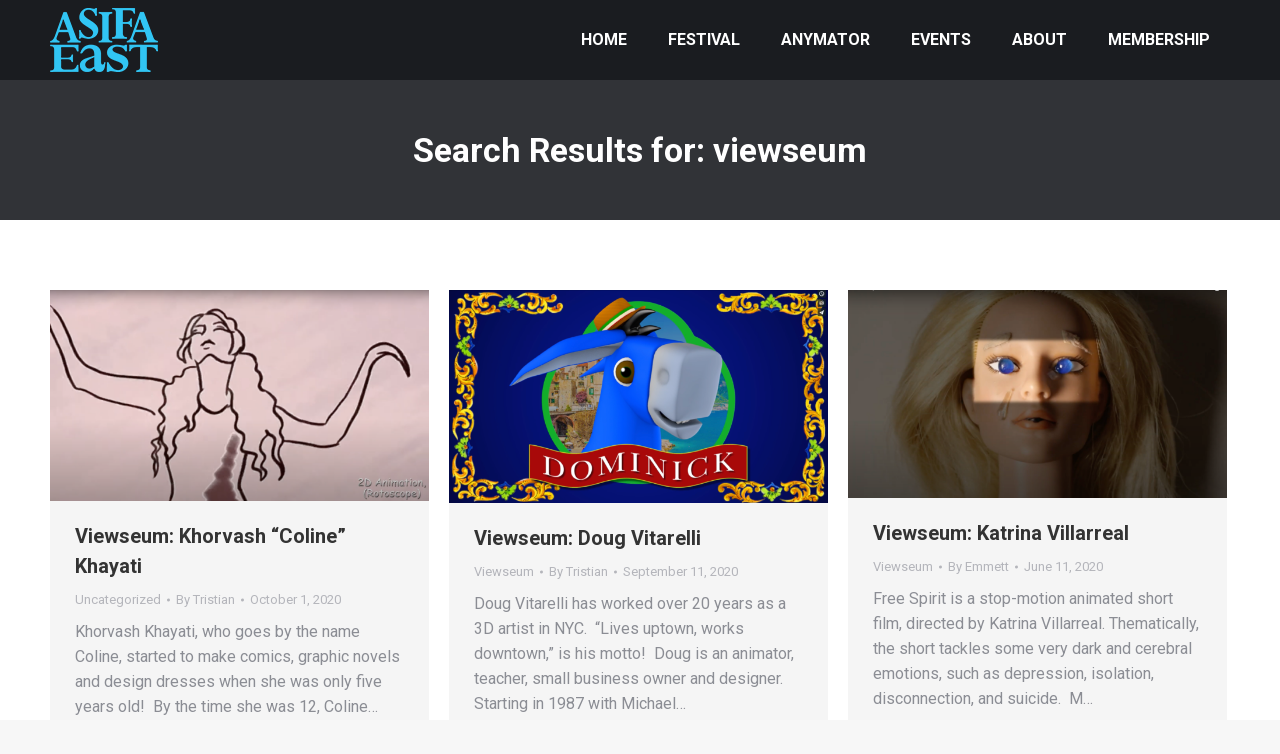

--- FILE ---
content_type: text/html; charset=UTF-8
request_url: https://asifaeast.com/?s=viewseum
body_size: 15605
content:
<!DOCTYPE html>
<!--[if !(IE 6) | !(IE 7) | !(IE 8)  ]><!-->
<html lang="en-US" class="no-js">
<!--<![endif]-->
<head>
	<meta charset="UTF-8" />
		<meta name="viewport" content="width=device-width, initial-scale=1, maximum-scale=1, user-scalable=0">
		<meta name="theme-color" content="#0fbcf5"/>	<link rel="profile" href="https://gmpg.org/xfn/11" />
	<title>Search Results for &#8220;viewseum&#8221; &#8211; ASIFA-East</title>
<meta name='robots' content='noindex, follow, max-image-preview:large' />
<script>window._wca = window._wca || [];</script>
<link rel='dns-prefetch' href='//stats.wp.com' />
<link rel='dns-prefetch' href='//maps.googleapis.com' />
<link rel='dns-prefetch' href='//fonts.googleapis.com' />
<link rel="alternate" type="application/rss+xml" title="ASIFA-East &raquo; Feed" href="https://asifaeast.com/feed/" />
<link rel="alternate" type="application/rss+xml" title="ASIFA-East &raquo; Comments Feed" href="https://asifaeast.com/comments/feed/" />
<link rel="alternate" type="text/calendar" title="ASIFA-East &raquo; iCal Feed" href="https://asifaeast.com/events/?ical=1" />
<link rel="alternate" type="application/rss+xml" title="ASIFA-East &raquo; Search Results for &#8220;viewseum&#8221; Feed" href="https://asifaeast.com/search/viewseum/feed/rss2/" />
<style id='wp-img-auto-sizes-contain-inline-css'>
img:is([sizes=auto i],[sizes^="auto," i]){contain-intrinsic-size:3000px 1500px}
/*# sourceURL=wp-img-auto-sizes-contain-inline-css */
</style>
<style id='wp-emoji-styles-inline-css'>

	img.wp-smiley, img.emoji {
		display: inline !important;
		border: none !important;
		box-shadow: none !important;
		height: 1em !important;
		width: 1em !important;
		margin: 0 0.07em !important;
		vertical-align: -0.1em !important;
		background: none !important;
		padding: 0 !important;
	}
/*# sourceURL=wp-emoji-styles-inline-css */
</style>
<link rel='stylesheet' id='wp-block-library-css' href='https://asifaeast.com/wp-includes/css/dist/block-library/style.min.css?ver=6.9' media='all' />
<style id='wp-block-heading-inline-css'>
h1:where(.wp-block-heading).has-background,h2:where(.wp-block-heading).has-background,h3:where(.wp-block-heading).has-background,h4:where(.wp-block-heading).has-background,h5:where(.wp-block-heading).has-background,h6:where(.wp-block-heading).has-background{padding:1.25em 2.375em}h1.has-text-align-left[style*=writing-mode]:where([style*=vertical-lr]),h1.has-text-align-right[style*=writing-mode]:where([style*=vertical-rl]),h2.has-text-align-left[style*=writing-mode]:where([style*=vertical-lr]),h2.has-text-align-right[style*=writing-mode]:where([style*=vertical-rl]),h3.has-text-align-left[style*=writing-mode]:where([style*=vertical-lr]),h3.has-text-align-right[style*=writing-mode]:where([style*=vertical-rl]),h4.has-text-align-left[style*=writing-mode]:where([style*=vertical-lr]),h4.has-text-align-right[style*=writing-mode]:where([style*=vertical-rl]),h5.has-text-align-left[style*=writing-mode]:where([style*=vertical-lr]),h5.has-text-align-right[style*=writing-mode]:where([style*=vertical-rl]),h6.has-text-align-left[style*=writing-mode]:where([style*=vertical-lr]),h6.has-text-align-right[style*=writing-mode]:where([style*=vertical-rl]){rotate:180deg}
/*# sourceURL=https://asifaeast.com/wp-includes/blocks/heading/style.min.css */
</style>
<style id='wp-block-paragraph-inline-css'>
.is-small-text{font-size:.875em}.is-regular-text{font-size:1em}.is-large-text{font-size:2.25em}.is-larger-text{font-size:3em}.has-drop-cap:not(:focus):first-letter{float:left;font-size:8.4em;font-style:normal;font-weight:100;line-height:.68;margin:.05em .1em 0 0;text-transform:uppercase}body.rtl .has-drop-cap:not(:focus):first-letter{float:none;margin-left:.1em}p.has-drop-cap.has-background{overflow:hidden}:root :where(p.has-background){padding:1.25em 2.375em}:where(p.has-text-color:not(.has-link-color)) a{color:inherit}p.has-text-align-left[style*="writing-mode:vertical-lr"],p.has-text-align-right[style*="writing-mode:vertical-rl"]{rotate:180deg}
/*# sourceURL=https://asifaeast.com/wp-includes/blocks/paragraph/style.min.css */
</style>
<style id='global-styles-inline-css'>
:root{--wp--preset--aspect-ratio--square: 1;--wp--preset--aspect-ratio--4-3: 4/3;--wp--preset--aspect-ratio--3-4: 3/4;--wp--preset--aspect-ratio--3-2: 3/2;--wp--preset--aspect-ratio--2-3: 2/3;--wp--preset--aspect-ratio--16-9: 16/9;--wp--preset--aspect-ratio--9-16: 9/16;--wp--preset--color--black: #000000;--wp--preset--color--cyan-bluish-gray: #abb8c3;--wp--preset--color--white: #FFF;--wp--preset--color--pale-pink: #f78da7;--wp--preset--color--vivid-red: #cf2e2e;--wp--preset--color--luminous-vivid-orange: #ff6900;--wp--preset--color--luminous-vivid-amber: #fcb900;--wp--preset--color--light-green-cyan: #7bdcb5;--wp--preset--color--vivid-green-cyan: #00d084;--wp--preset--color--pale-cyan-blue: #8ed1fc;--wp--preset--color--vivid-cyan-blue: #0693e3;--wp--preset--color--vivid-purple: #9b51e0;--wp--preset--color--accent: #0fbcf5;--wp--preset--color--dark-gray: #111;--wp--preset--color--light-gray: #767676;--wp--preset--gradient--vivid-cyan-blue-to-vivid-purple: linear-gradient(135deg,rgb(6,147,227) 0%,rgb(155,81,224) 100%);--wp--preset--gradient--light-green-cyan-to-vivid-green-cyan: linear-gradient(135deg,rgb(122,220,180) 0%,rgb(0,208,130) 100%);--wp--preset--gradient--luminous-vivid-amber-to-luminous-vivid-orange: linear-gradient(135deg,rgb(252,185,0) 0%,rgb(255,105,0) 100%);--wp--preset--gradient--luminous-vivid-orange-to-vivid-red: linear-gradient(135deg,rgb(255,105,0) 0%,rgb(207,46,46) 100%);--wp--preset--gradient--very-light-gray-to-cyan-bluish-gray: linear-gradient(135deg,rgb(238,238,238) 0%,rgb(169,184,195) 100%);--wp--preset--gradient--cool-to-warm-spectrum: linear-gradient(135deg,rgb(74,234,220) 0%,rgb(151,120,209) 20%,rgb(207,42,186) 40%,rgb(238,44,130) 60%,rgb(251,105,98) 80%,rgb(254,248,76) 100%);--wp--preset--gradient--blush-light-purple: linear-gradient(135deg,rgb(255,206,236) 0%,rgb(152,150,240) 100%);--wp--preset--gradient--blush-bordeaux: linear-gradient(135deg,rgb(254,205,165) 0%,rgb(254,45,45) 50%,rgb(107,0,62) 100%);--wp--preset--gradient--luminous-dusk: linear-gradient(135deg,rgb(255,203,112) 0%,rgb(199,81,192) 50%,rgb(65,88,208) 100%);--wp--preset--gradient--pale-ocean: linear-gradient(135deg,rgb(255,245,203) 0%,rgb(182,227,212) 50%,rgb(51,167,181) 100%);--wp--preset--gradient--electric-grass: linear-gradient(135deg,rgb(202,248,128) 0%,rgb(113,206,126) 100%);--wp--preset--gradient--midnight: linear-gradient(135deg,rgb(2,3,129) 0%,rgb(40,116,252) 100%);--wp--preset--font-size--small: 13px;--wp--preset--font-size--medium: 20px;--wp--preset--font-size--large: 36px;--wp--preset--font-size--x-large: 42px;--wp--preset--font-family--inter: "Inter", sans-serif;--wp--preset--font-family--cardo: Cardo;--wp--preset--spacing--20: 0.44rem;--wp--preset--spacing--30: 0.67rem;--wp--preset--spacing--40: 1rem;--wp--preset--spacing--50: 1.5rem;--wp--preset--spacing--60: 2.25rem;--wp--preset--spacing--70: 3.38rem;--wp--preset--spacing--80: 5.06rem;--wp--preset--shadow--natural: 6px 6px 9px rgba(0, 0, 0, 0.2);--wp--preset--shadow--deep: 12px 12px 50px rgba(0, 0, 0, 0.4);--wp--preset--shadow--sharp: 6px 6px 0px rgba(0, 0, 0, 0.2);--wp--preset--shadow--outlined: 6px 6px 0px -3px rgb(255, 255, 255), 6px 6px rgb(0, 0, 0);--wp--preset--shadow--crisp: 6px 6px 0px rgb(0, 0, 0);}:where(.is-layout-flex){gap: 0.5em;}:where(.is-layout-grid){gap: 0.5em;}body .is-layout-flex{display: flex;}.is-layout-flex{flex-wrap: wrap;align-items: center;}.is-layout-flex > :is(*, div){margin: 0;}body .is-layout-grid{display: grid;}.is-layout-grid > :is(*, div){margin: 0;}:where(.wp-block-columns.is-layout-flex){gap: 2em;}:where(.wp-block-columns.is-layout-grid){gap: 2em;}:where(.wp-block-post-template.is-layout-flex){gap: 1.25em;}:where(.wp-block-post-template.is-layout-grid){gap: 1.25em;}.has-black-color{color: var(--wp--preset--color--black) !important;}.has-cyan-bluish-gray-color{color: var(--wp--preset--color--cyan-bluish-gray) !important;}.has-white-color{color: var(--wp--preset--color--white) !important;}.has-pale-pink-color{color: var(--wp--preset--color--pale-pink) !important;}.has-vivid-red-color{color: var(--wp--preset--color--vivid-red) !important;}.has-luminous-vivid-orange-color{color: var(--wp--preset--color--luminous-vivid-orange) !important;}.has-luminous-vivid-amber-color{color: var(--wp--preset--color--luminous-vivid-amber) !important;}.has-light-green-cyan-color{color: var(--wp--preset--color--light-green-cyan) !important;}.has-vivid-green-cyan-color{color: var(--wp--preset--color--vivid-green-cyan) !important;}.has-pale-cyan-blue-color{color: var(--wp--preset--color--pale-cyan-blue) !important;}.has-vivid-cyan-blue-color{color: var(--wp--preset--color--vivid-cyan-blue) !important;}.has-vivid-purple-color{color: var(--wp--preset--color--vivid-purple) !important;}.has-black-background-color{background-color: var(--wp--preset--color--black) !important;}.has-cyan-bluish-gray-background-color{background-color: var(--wp--preset--color--cyan-bluish-gray) !important;}.has-white-background-color{background-color: var(--wp--preset--color--white) !important;}.has-pale-pink-background-color{background-color: var(--wp--preset--color--pale-pink) !important;}.has-vivid-red-background-color{background-color: var(--wp--preset--color--vivid-red) !important;}.has-luminous-vivid-orange-background-color{background-color: var(--wp--preset--color--luminous-vivid-orange) !important;}.has-luminous-vivid-amber-background-color{background-color: var(--wp--preset--color--luminous-vivid-amber) !important;}.has-light-green-cyan-background-color{background-color: var(--wp--preset--color--light-green-cyan) !important;}.has-vivid-green-cyan-background-color{background-color: var(--wp--preset--color--vivid-green-cyan) !important;}.has-pale-cyan-blue-background-color{background-color: var(--wp--preset--color--pale-cyan-blue) !important;}.has-vivid-cyan-blue-background-color{background-color: var(--wp--preset--color--vivid-cyan-blue) !important;}.has-vivid-purple-background-color{background-color: var(--wp--preset--color--vivid-purple) !important;}.has-black-border-color{border-color: var(--wp--preset--color--black) !important;}.has-cyan-bluish-gray-border-color{border-color: var(--wp--preset--color--cyan-bluish-gray) !important;}.has-white-border-color{border-color: var(--wp--preset--color--white) !important;}.has-pale-pink-border-color{border-color: var(--wp--preset--color--pale-pink) !important;}.has-vivid-red-border-color{border-color: var(--wp--preset--color--vivid-red) !important;}.has-luminous-vivid-orange-border-color{border-color: var(--wp--preset--color--luminous-vivid-orange) !important;}.has-luminous-vivid-amber-border-color{border-color: var(--wp--preset--color--luminous-vivid-amber) !important;}.has-light-green-cyan-border-color{border-color: var(--wp--preset--color--light-green-cyan) !important;}.has-vivid-green-cyan-border-color{border-color: var(--wp--preset--color--vivid-green-cyan) !important;}.has-pale-cyan-blue-border-color{border-color: var(--wp--preset--color--pale-cyan-blue) !important;}.has-vivid-cyan-blue-border-color{border-color: var(--wp--preset--color--vivid-cyan-blue) !important;}.has-vivid-purple-border-color{border-color: var(--wp--preset--color--vivid-purple) !important;}.has-vivid-cyan-blue-to-vivid-purple-gradient-background{background: var(--wp--preset--gradient--vivid-cyan-blue-to-vivid-purple) !important;}.has-light-green-cyan-to-vivid-green-cyan-gradient-background{background: var(--wp--preset--gradient--light-green-cyan-to-vivid-green-cyan) !important;}.has-luminous-vivid-amber-to-luminous-vivid-orange-gradient-background{background: var(--wp--preset--gradient--luminous-vivid-amber-to-luminous-vivid-orange) !important;}.has-luminous-vivid-orange-to-vivid-red-gradient-background{background: var(--wp--preset--gradient--luminous-vivid-orange-to-vivid-red) !important;}.has-very-light-gray-to-cyan-bluish-gray-gradient-background{background: var(--wp--preset--gradient--very-light-gray-to-cyan-bluish-gray) !important;}.has-cool-to-warm-spectrum-gradient-background{background: var(--wp--preset--gradient--cool-to-warm-spectrum) !important;}.has-blush-light-purple-gradient-background{background: var(--wp--preset--gradient--blush-light-purple) !important;}.has-blush-bordeaux-gradient-background{background: var(--wp--preset--gradient--blush-bordeaux) !important;}.has-luminous-dusk-gradient-background{background: var(--wp--preset--gradient--luminous-dusk) !important;}.has-pale-ocean-gradient-background{background: var(--wp--preset--gradient--pale-ocean) !important;}.has-electric-grass-gradient-background{background: var(--wp--preset--gradient--electric-grass) !important;}.has-midnight-gradient-background{background: var(--wp--preset--gradient--midnight) !important;}.has-small-font-size{font-size: var(--wp--preset--font-size--small) !important;}.has-medium-font-size{font-size: var(--wp--preset--font-size--medium) !important;}.has-large-font-size{font-size: var(--wp--preset--font-size--large) !important;}.has-x-large-font-size{font-size: var(--wp--preset--font-size--x-large) !important;}
/*# sourceURL=global-styles-inline-css */
</style>

<style id='classic-theme-styles-inline-css'>
/*! This file is auto-generated */
.wp-block-button__link{color:#fff;background-color:#32373c;border-radius:9999px;box-shadow:none;text-decoration:none;padding:calc(.667em + 2px) calc(1.333em + 2px);font-size:1.125em}.wp-block-file__button{background:#32373c;color:#fff;text-decoration:none}
/*# sourceURL=/wp-includes/css/classic-themes.min.css */
</style>
<link rel='stylesheet' id='contact-form-7-css' href='https://asifaeast.com/wp-content/plugins/contact-form-7/includes/css/styles.css?ver=6.1.4' media='all' />
<link rel='stylesheet' id='stripe-handler-ng-style-css' href='https://asifaeast.com/wp-content/plugins/stripe-payments/public/assets/css/public.css?ver=2.0.96' media='all' />
<style id='woocommerce-inline-inline-css'>
.woocommerce form .form-row .required { visibility: visible; }
/*# sourceURL=woocommerce-inline-inline-css */
</style>
<link rel='stylesheet' id='the7-font-css' href='https://asifaeast.com/wp-content/themes/dt-the7/fonts/icomoon-the7-font/icomoon-the7-font.min.css?ver=12.6.0' media='all' />
<link rel='stylesheet' id='the7-icomoon-feather-24x24-css' href='https://asifaeast.com/wp-content/uploads/smile_fonts/icomoon-feather-24x24/icomoon-feather-24x24.css?ver=6.9' media='all' />
<link rel='stylesheet' id='the7-icomoon-free-social-contact-16x16-css' href='https://asifaeast.com/wp-content/uploads/smile_fonts/icomoon-free-social-contact-16x16/icomoon-free-social-contact-16x16.css?ver=6.9' media='all' />
<link rel='stylesheet' id='dt-cr__bundle__view-style-css' href='https://asifaeast.com/wp-content/plugins/the7-block-editor/dist/bundle/view.css?ver=378305001630769230c0' media='all' />
<link rel='stylesheet' id='dt-cr__simple-scroller__index-style-css' href='https://asifaeast.com/wp-content/plugins/the7-block-editor/dist/libs/multipurpose-scroller/index.css?ver=d4d7bd1a2807c5f5da24' media='all' />
<link rel='stylesheet' id='dt-web-fonts-css' href='https://fonts.googleapis.com/css?family=Roboto:400,500,600,700%7CRoboto+Condensed:400,600,700' media='all' />
<link rel='stylesheet' id='dt-main-css' href='https://asifaeast.com/wp-content/themes/dt-the7/css/main.min.css?ver=12.6.0' media='all' />
<link rel='stylesheet' id='the7-custom-scrollbar-css' href='https://asifaeast.com/wp-content/themes/dt-the7/lib/custom-scrollbar/custom-scrollbar.min.css?ver=12.6.0' media='all' />
<link rel='stylesheet' id='the7-wpbakery-css' href='https://asifaeast.com/wp-content/themes/dt-the7/css/wpbakery.min.css?ver=12.6.0' media='all' />
<link rel='stylesheet' id='the7-core-css' href='https://asifaeast.com/wp-content/plugins/dt-the7-core/assets/css/post-type.min.css?ver=2.7.12' media='all' />
<link rel='stylesheet' id='the7-css-vars-css' href='https://asifaeast.com/wp-content/uploads/the7-css/css-vars.css?ver=66e66561045d' media='all' />
<link rel='stylesheet' id='dt-custom-css' href='https://asifaeast.com/wp-content/uploads/the7-css/custom.css?ver=66e66561045d' media='all' />
<link rel='stylesheet' id='wc-dt-custom-css' href='https://asifaeast.com/wp-content/uploads/the7-css/compatibility/wc-dt-custom.css?ver=66e66561045d' media='all' />
<link rel='stylesheet' id='dt-media-css' href='https://asifaeast.com/wp-content/uploads/the7-css/media.css?ver=66e66561045d' media='all' />
<link rel='stylesheet' id='the7-mega-menu-css' href='https://asifaeast.com/wp-content/uploads/the7-css/mega-menu.css?ver=66e66561045d' media='all' />
<link rel='stylesheet' id='the7-elements-albums-portfolio-css' href='https://asifaeast.com/wp-content/uploads/the7-css/the7-elements-albums-portfolio.css?ver=66e66561045d' media='all' />
<link rel='stylesheet' id='the7-elements-css' href='https://asifaeast.com/wp-content/uploads/the7-css/post-type-dynamic.css?ver=66e66561045d' media='all' />
<link rel='stylesheet' id='style-css' href='https://asifaeast.com/wp-content/themes/dt-the7/style.css?ver=12.6.0' media='all' />
<link rel='stylesheet' id='ultimate-vc-addons-style-min-css' href='https://asifaeast.com/wp-content/plugins/Ultimate_VC_Addons/assets/min-css/ultimate.min.css?ver=3.21.2' media='all' />
<link rel='stylesheet' id='ultimate-vc-addons-icons-css' href='https://asifaeast.com/wp-content/plugins/Ultimate_VC_Addons/assets/css/icons.css?ver=3.21.2' media='all' />
<link rel='stylesheet' id='ultimate-vc-addons-vidcons-css' href='https://asifaeast.com/wp-content/plugins/Ultimate_VC_Addons/assets/fonts/vidcons.css?ver=3.21.2' media='all' />
<link rel='stylesheet' id='ultimate-vc-addons-selected-google-fonts-style-css' href='https://fonts.googleapis.com/css?family=PT+Sans:normal,italic,700,700italic|Roboto+Condensed:|Montserrat:normal,700&#038;subset=cyrillic,cyrillic-ext,latin,latin-ext,vietnamese,greek,greek-ext' media='all' />
<script src="https://asifaeast.com/wp-includes/js/jquery/jquery.min.js?ver=3.7.1" id="jquery-core-js"></script>
<script src="https://asifaeast.com/wp-includes/js/jquery/jquery-migrate.min.js?ver=3.4.1" id="jquery-migrate-js"></script>
<script src="https://asifaeast.com/wp-content/plugins/woocommerce/assets/js/jquery-blockui/jquery.blockUI.min.js?ver=2.7.0-wc.10.4.3" id="wc-jquery-blockui-js" data-wp-strategy="defer"></script>
<script id="wc-add-to-cart-js-extra">
var wc_add_to_cart_params = {"ajax_url":"/wp-admin/admin-ajax.php","wc_ajax_url":"/?wc-ajax=%%endpoint%%","i18n_view_cart":"View cart","cart_url":"https://asifaeast.com","is_cart":"","cart_redirect_after_add":"no"};
//# sourceURL=wc-add-to-cart-js-extra
</script>
<script src="https://asifaeast.com/wp-content/plugins/woocommerce/assets/js/frontend/add-to-cart.min.js?ver=10.4.3" id="wc-add-to-cart-js" data-wp-strategy="defer"></script>
<script src="https://asifaeast.com/wp-content/plugins/woocommerce/assets/js/js-cookie/js.cookie.min.js?ver=2.1.4-wc.10.4.3" id="wc-js-cookie-js" defer data-wp-strategy="defer"></script>
<script id="woocommerce-js-extra">
var woocommerce_params = {"ajax_url":"/wp-admin/admin-ajax.php","wc_ajax_url":"/?wc-ajax=%%endpoint%%","i18n_password_show":"Show password","i18n_password_hide":"Hide password"};
//# sourceURL=woocommerce-js-extra
</script>
<script src="https://asifaeast.com/wp-content/plugins/woocommerce/assets/js/frontend/woocommerce.min.js?ver=10.4.3" id="woocommerce-js" defer data-wp-strategy="defer"></script>
<script src="https://asifaeast.com/wp-content/plugins/js_composer/assets/js/vendors/woocommerce-add-to-cart.js?ver=8.7.2" id="vc_woocommerce-add-to-cart-js-js"></script>
<script src="https://stats.wp.com/s-202605.js" id="woocommerce-analytics-js" defer data-wp-strategy="defer"></script>
<script src="https://asifaeast.com/wp-includes/js/dist/dom-ready.min.js?ver=f77871ff7694fffea381" id="wp-dom-ready-js"></script>
<script id="dt-above-fold-js-extra">
var dtLocal = {"themeUrl":"https://asifaeast.com/wp-content/themes/dt-the7","passText":"To view this protected post, enter the password below:","moreButtonText":{"loading":"Loading...","loadMore":"Load more"},"postID":"66066","ajaxurl":"https://asifaeast.com/wp-admin/admin-ajax.php","REST":{"baseUrl":"https://asifaeast.com/wp-json/the7/v1","endpoints":{"sendMail":"/send-mail"}},"contactMessages":{"required":"One or more fields have an error. Please check and try again.","terms":"Please accept the privacy policy.","fillTheCaptchaError":"Please, fill the captcha."},"captchaSiteKey":"","ajaxNonce":"86035ed34e","pageData":{"type":"search","template":"search","layout":"masonry"},"themeSettings":{"smoothScroll":"off","lazyLoading":false,"desktopHeader":{"height":80},"ToggleCaptionEnabled":"disabled","ToggleCaption":"Navigation","floatingHeader":{"showAfter":80,"showMenu":true,"height":80,"logo":{"showLogo":true,"html":"\u003Cimg class=\" preload-me\" src=\"https://asifaeast.com/wp-content/uploads/2024/12/ASIFA-East-Logo_TopMenu_Small.png\" srcset=\"https://asifaeast.com/wp-content/uploads/2024/12/ASIFA-East-Logo_TopMenu_Small.png 108w, https://asifaeast.com/wp-content/uploads/2024/12/ASIFA-East-Logo_TopMenu.png 108w\" width=\"108\" height=\"64\"   sizes=\"108px\" alt=\"ASIFA-East\" /\u003E","url":"https://asifaeast.com/"}},"topLine":{"floatingTopLine":{"logo":{"showLogo":false,"html":""}}},"mobileHeader":{"firstSwitchPoint":1150,"secondSwitchPoint":778,"firstSwitchPointHeight":80,"secondSwitchPointHeight":80,"mobileToggleCaptionEnabled":"disabled","mobileToggleCaption":"Menu"},"stickyMobileHeaderFirstSwitch":{"logo":{"html":"\u003Cimg class=\" preload-me\" src=\"https://asifaeast.com/wp-content/uploads/2024/12/ASIFA-East-Logo_TopMenu_Small.png\" srcset=\"https://asifaeast.com/wp-content/uploads/2024/12/ASIFA-East-Logo_TopMenu_Small.png 108w, https://asifaeast.com/wp-content/uploads/2024/12/ASIFA-East-Logo_TopMenu.png 108w\" width=\"108\" height=\"64\"   sizes=\"108px\" alt=\"ASIFA-East\" /\u003E"}},"stickyMobileHeaderSecondSwitch":{"logo":{"html":"\u003Cimg class=\" preload-me\" src=\"https://asifaeast.com/wp-content/uploads/2024/12/ASIFA-East-Logo_TopMenu_Small.png\" srcset=\"https://asifaeast.com/wp-content/uploads/2024/12/ASIFA-East-Logo_TopMenu_Small.png 108w, https://asifaeast.com/wp-content/uploads/2024/12/ASIFA-East-Logo_TopMenu.png 108w\" width=\"108\" height=\"64\"   sizes=\"108px\" alt=\"ASIFA-East\" /\u003E"}},"sidebar":{"switchPoint":992},"boxedWidth":"1340px"},"VCMobileScreenWidth":"768","wcCartFragmentHash":"7d26c31f907fca5da60921ee9ca9b5f2"};
var dtShare = {"shareButtonText":{"facebook":"Share on Facebook","twitter":"Share on X","pinterest":"Pin it","linkedin":"Share on Linkedin","whatsapp":"Share on Whatsapp"},"overlayOpacity":"85"};
//# sourceURL=dt-above-fold-js-extra
</script>
<script src="https://asifaeast.com/wp-content/themes/dt-the7/js/above-the-fold.min.js?ver=12.6.0" id="dt-above-fold-js"></script>
<script src="https://asifaeast.com/wp-content/themes/dt-the7/js/compatibility/woocommerce/woocommerce.min.js?ver=12.6.0" id="dt-woocommerce-js"></script>
<script src="https://asifaeast.com/wp-content/plugins/Ultimate_VC_Addons/assets/min-js/modernizr-custom.min.js?ver=3.21.2" id="ultimate-vc-addons-modernizr-js"></script>
<script src="https://asifaeast.com/wp-content/plugins/Ultimate_VC_Addons/assets/min-js/jquery-ui.min.js?ver=3.21.2" id="jquery_ui-js"></script>
<script src="https://maps.googleapis.com/maps/api/js" id="ultimate-vc-addons-googleapis-js"></script>
<script src="https://asifaeast.com/wp-includes/js/jquery/ui/core.min.js?ver=1.13.3" id="jquery-ui-core-js"></script>
<script src="https://asifaeast.com/wp-includes/js/jquery/ui/mouse.min.js?ver=1.13.3" id="jquery-ui-mouse-js"></script>
<script src="https://asifaeast.com/wp-includes/js/jquery/ui/slider.min.js?ver=1.13.3" id="jquery-ui-slider-js"></script>
<script src="https://asifaeast.com/wp-content/plugins/Ultimate_VC_Addons/assets/min-js/jquery-ui-labeledslider.min.js?ver=3.21.2" id="ultimate-vc-addons_range_tick-js"></script>
<script src="https://asifaeast.com/wp-content/plugins/Ultimate_VC_Addons/assets/min-js/ultimate.min.js?ver=3.21.2" id="ultimate-vc-addons-script-js"></script>
<script src="https://asifaeast.com/wp-content/plugins/Ultimate_VC_Addons/assets/min-js/modal-all.min.js?ver=3.21.2" id="ultimate-vc-addons-modal-all-js"></script>
<script src="https://asifaeast.com/wp-content/plugins/Ultimate_VC_Addons/assets/min-js/jparallax.min.js?ver=3.21.2" id="ultimate-vc-addons-jquery.shake-js"></script>
<script src="https://asifaeast.com/wp-content/plugins/Ultimate_VC_Addons/assets/min-js/vhparallax.min.js?ver=3.21.2" id="ultimate-vc-addons-jquery.vhparallax-js"></script>
<script src="https://asifaeast.com/wp-content/plugins/Ultimate_VC_Addons/assets/min-js/ultimate_bg.min.js?ver=3.21.2" id="ultimate-vc-addons-row-bg-js"></script>
<script src="https://asifaeast.com/wp-content/plugins/Ultimate_VC_Addons/assets/min-js/mb-YTPlayer.min.js?ver=3.21.2" id="ultimate-vc-addons-jquery.ytplayer-js"></script>
<script></script><link rel="https://api.w.org/" href="https://asifaeast.com/wp-json/" /><link rel="EditURI" type="application/rsd+xml" title="RSD" href="https://asifaeast.com/xmlrpc.php?rsd" />
<meta name="generator" content="WordPress 6.9" />
<meta name="generator" content="WooCommerce 10.4.3" />
<meta name="tec-api-version" content="v1"><meta name="tec-api-origin" content="https://asifaeast.com"><link rel="alternate" href="https://asifaeast.com/wp-json/tribe/events/v1/" />	<style>img#wpstats{display:none}</style>
			<noscript><style>.woocommerce-product-gallery{ opacity: 1 !important; }</style></noscript>
	<meta name="generator" content="Powered by WPBakery Page Builder - drag and drop page builder for WordPress."/>
<meta name="generator" content="Powered by Slider Revolution 6.7.38 - responsive, Mobile-Friendly Slider Plugin for WordPress with comfortable drag and drop interface." />
<style class='wp-fonts-local'>
@font-face{font-family:Inter;font-style:normal;font-weight:300 900;font-display:fallback;src:url('https://asifaeast.com/wp-content/plugins/woocommerce/assets/fonts/Inter-VariableFont_slnt,wght.woff2') format('woff2');font-stretch:normal;}
@font-face{font-family:Cardo;font-style:normal;font-weight:400;font-display:fallback;src:url('https://asifaeast.com/wp-content/plugins/woocommerce/assets/fonts/cardo_normal_400.woff2') format('woff2');}
</style>
<link rel="icon" href="https://asifaeast.com/wp-content/uploads/2024/12/cropped-ASIFAEast_Zoetrope_Logo-32x32.png" sizes="32x32" />
<link rel="icon" href="https://asifaeast.com/wp-content/uploads/2024/12/cropped-ASIFAEast_Zoetrope_Logo-192x192.png" sizes="192x192" />
<link rel="apple-touch-icon" href="https://asifaeast.com/wp-content/uploads/2024/12/cropped-ASIFAEast_Zoetrope_Logo-180x180.png" />
<meta name="msapplication-TileImage" content="https://asifaeast.com/wp-content/uploads/2024/12/cropped-ASIFAEast_Zoetrope_Logo-270x270.png" />
<script data-jetpack-boost="ignore">function setREVStartSize(e){
			//window.requestAnimationFrame(function() {
				window.RSIW = window.RSIW===undefined ? window.innerWidth : window.RSIW;
				window.RSIH = window.RSIH===undefined ? window.innerHeight : window.RSIH;
				try {
					var pw = document.getElementById(e.c).parentNode.offsetWidth,
						newh;
					pw = pw===0 || isNaN(pw) || (e.l=="fullwidth" || e.layout=="fullwidth") ? window.RSIW : pw;
					e.tabw = e.tabw===undefined ? 0 : parseInt(e.tabw);
					e.thumbw = e.thumbw===undefined ? 0 : parseInt(e.thumbw);
					e.tabh = e.tabh===undefined ? 0 : parseInt(e.tabh);
					e.thumbh = e.thumbh===undefined ? 0 : parseInt(e.thumbh);
					e.tabhide = e.tabhide===undefined ? 0 : parseInt(e.tabhide);
					e.thumbhide = e.thumbhide===undefined ? 0 : parseInt(e.thumbhide);
					e.mh = e.mh===undefined || e.mh=="" || e.mh==="auto" ? 0 : parseInt(e.mh,0);
					if(e.layout==="fullscreen" || e.l==="fullscreen")
						newh = Math.max(e.mh,window.RSIH);
					else{
						e.gw = Array.isArray(e.gw) ? e.gw : [e.gw];
						for (var i in e.rl) if (e.gw[i]===undefined || e.gw[i]===0) e.gw[i] = e.gw[i-1];
						e.gh = e.el===undefined || e.el==="" || (Array.isArray(e.el) && e.el.length==0)? e.gh : e.el;
						e.gh = Array.isArray(e.gh) ? e.gh : [e.gh];
						for (var i in e.rl) if (e.gh[i]===undefined || e.gh[i]===0) e.gh[i] = e.gh[i-1];
											
						var nl = new Array(e.rl.length),
							ix = 0,
							sl;
						e.tabw = e.tabhide>=pw ? 0 : e.tabw;
						e.thumbw = e.thumbhide>=pw ? 0 : e.thumbw;
						e.tabh = e.tabhide>=pw ? 0 : e.tabh;
						e.thumbh = e.thumbhide>=pw ? 0 : e.thumbh;
						for (var i in e.rl) nl[i] = e.rl[i]<window.RSIW ? 0 : e.rl[i];
						sl = nl[0];
						for (var i in nl) if (sl>nl[i] && nl[i]>0) { sl = nl[i]; ix=i;}
						var m = pw>(e.gw[ix]+e.tabw+e.thumbw) ? 1 : (pw-(e.tabw+e.thumbw)) / (e.gw[ix]);
						newh =  (e.gh[ix] * m) + (e.tabh + e.thumbh);
					}
					var el = document.getElementById(e.c);
					if (el!==null && el) el.style.height = newh+"px";
					el = document.getElementById(e.c+"_wrapper");
					if (el!==null && el) {
						el.style.height = newh+"px";
						el.style.display = "block";
					}
				} catch(e){
					console.log("Failure at Presize of Slider:" + e)
				}
			//});
		  };</script>
<noscript><style> .wpb_animate_when_almost_visible { opacity: 1; }</style></noscript><style id='the7-custom-inline-css' type='text/css'>
/*Icons above menu items*/
.main-nav > li > a .text-wrap,
.header-bar .main-nav > li > a,
.menu-box .main-nav > li > a {
-webkit-flex-flow: column wrap;
-moz-flex-flow: column wrap;
-ms-flex-flow: column wrap;
flex-flow: column wrap;
}
.main-nav > .menu-item > a .fa {
padding-right: 0;
padding-bottom: 4px;
}
</style>
<link rel='stylesheet' id='wc-blocks-style-css' href='https://asifaeast.com/wp-content/plugins/woocommerce/assets/client/blocks/wc-blocks.css?ver=wc-10.4.3' media='all' />
<link rel='stylesheet' id='rs-plugin-settings-css' href='//asifaeast.com/wp-content/plugins/revslider/sr6/assets/css/rs6.css?ver=6.7.38' media='all' />
<style id='rs-plugin-settings-inline-css'>
#rs-demo-id {}
/*# sourceURL=rs-plugin-settings-inline-css */
</style>
</head>
<body id="the7-body" class="search search-results wp-embed-responsive wp-theme-dt-the7 theme-dt-the7 the7-core-ver-2.7.12 woocommerce-no-js tribe-no-js layout-masonry description-under-image dt-responsive-on right-mobile-menu-close-icon ouside-menu-close-icon mobile-hamburger-close-bg-enable mobile-hamburger-close-bg-hover-enable  fade-medium-mobile-menu-close-icon fade-medium-menu-close-icon srcset-enabled btn-flat custom-btn-color custom-btn-hover-color phantom-sticky phantom-disable-decoration phantom-main-logo-on sticky-mobile-header top-header first-switch-logo-left first-switch-menu-right second-switch-logo-left second-switch-menu-right right-mobile-menu layzr-loading-on popup-message-style the7-ver-12.6.0 wpb-js-composer js-comp-ver-8.7.2 vc_responsive">
<!-- The7 12.6.0 -->

<div id="page" >
	<a class="skip-link screen-reader-text" href="#content">Skip to content</a>

<div class="masthead inline-header right full-height full-width shadow-mobile-header-decoration medium-mobile-menu-icon dt-parent-menu-clickable show-sub-menu-on-hover"  role="banner">

	<div class="top-bar full-width-line top-bar-empty top-bar-line-hide">
	<div class="top-bar-bg" ></div>
	<div class="mini-widgets left-widgets"></div><div class="mini-widgets right-widgets"></div></div>

	<header class="header-bar">

		<div class="branding">
	<div id="site-title" class="assistive-text">ASIFA-East</div>
	<div id="site-description" class="assistive-text">NY and the East Coast&#039;s Animation Community</div>
	<a class="same-logo" href="https://asifaeast.com/"><img class=" preload-me" src="https://asifaeast.com/wp-content/uploads/2024/12/ASIFA-East-Logo_TopMenu_Small.png" srcset="https://asifaeast.com/wp-content/uploads/2024/12/ASIFA-East-Logo_TopMenu_Small.png 108w, https://asifaeast.com/wp-content/uploads/2024/12/ASIFA-East-Logo_TopMenu.png 108w" width="108" height="64"   sizes="108px" alt="ASIFA-East" /></a></div>

		<ul id="primary-menu" class="main-nav bg-outline-decoration hover-bg-decoration hover-line-decoration active-bg-decoration active-line-decoration outside-item-remove-margin"><li class="menu-item menu-item-type-post_type menu-item-object-page menu-item-home menu-item-67574 first depth-0"><a href='https://asifaeast.com/' data-level='1'><span class="menu-item-text"><span class="menu-text">Home</span></span></a></li> <li class="menu-item menu-item-type-post_type menu-item-object-page menu-item-67580 depth-0"><a href='https://asifaeast.com/festival/' data-level='1'><span class="menu-item-text"><span class="menu-text">Festival</span></span></a></li> <li class="menu-item menu-item-type-post_type menu-item-object-page current_page_parent menu-item-5689 depth-0"><a href='https://asifaeast.com/anymator/' data-level='1'><span class="menu-item-text"><span class="menu-text">aNYmator</span></span></a></li> <li class="menu-item menu-item-type-custom menu-item-object-custom menu-item-67665 depth-0"><a href='https://asifaeast.com/events/' data-level='1'><span class="menu-item-text"><span class="menu-text">Events</span></span></a></li> <li class="menu-item menu-item-type-post_type menu-item-object-page menu-item-has-children menu-item-67575 has-children depth-0"><a href='https://asifaeast.com/about/' data-level='1'><span class="menu-item-text"><span class="menu-text">About</span></span></a><ul class="sub-nav hover-style-bg level-arrows-on"><li class="menu-item menu-item-type-post_type menu-item-object-page menu-item-67577 first depth-1"><a href='https://asifaeast.com/about/history/' data-level='2'><span class="menu-item-text"><span class="menu-text">History</span></span></a></li> <li class="menu-item menu-item-type-post_type menu-item-object-page menu-item-67578 depth-1"><a href='https://asifaeast.com/about/faq/' data-level='2'><span class="menu-item-text"><span class="menu-text">FAQ</span></span></a></li> <li class="menu-item menu-item-type-post_type menu-item-object-page menu-item-68136 depth-1"><a href='https://asifaeast.com/about/board/' data-level='2'><span class="menu-item-text"><span class="menu-text">Board</span></span></a></li> <li class="menu-item menu-item-type-post_type menu-item-object-page menu-item-67667 depth-1"><a href='https://asifaeast.com/contact/' data-level='2'><span class="menu-item-text"><span class="menu-text">Contact</span></span></a></li> </ul></li> <li class="menu-item menu-item-type-custom menu-item-object-custom menu-item-66681 last depth-0"><a href='https://app.joinit.com/o/asifa-east' target='_blank' data-level='1'><span class="menu-item-text"><span class="menu-text">Membership</span></span></a></li> </ul>
		
	</header>

</div>
<div role="navigation" aria-label="Main Menu" class="dt-mobile-header mobile-menu-show-divider">
	<div class="dt-close-mobile-menu-icon" aria-label="Close" role="button" tabindex="0"><div class="close-line-wrap"><span class="close-line"></span><span class="close-line"></span><span class="close-line"></span></div></div>	<ul id="mobile-menu" class="mobile-main-nav">
		<li class="menu-item menu-item-type-post_type menu-item-object-page menu-item-home menu-item-67574 first depth-0"><a href='https://asifaeast.com/' data-level='1'><span class="menu-item-text"><span class="menu-text">Home</span></span></a></li> <li class="menu-item menu-item-type-post_type menu-item-object-page menu-item-67580 depth-0"><a href='https://asifaeast.com/festival/' data-level='1'><span class="menu-item-text"><span class="menu-text">Festival</span></span></a></li> <li class="menu-item menu-item-type-post_type menu-item-object-page current_page_parent menu-item-5689 depth-0"><a href='https://asifaeast.com/anymator/' data-level='1'><span class="menu-item-text"><span class="menu-text">aNYmator</span></span></a></li> <li class="menu-item menu-item-type-custom menu-item-object-custom menu-item-67665 depth-0"><a href='https://asifaeast.com/events/' data-level='1'><span class="menu-item-text"><span class="menu-text">Events</span></span></a></li> <li class="menu-item menu-item-type-post_type menu-item-object-page menu-item-has-children menu-item-67575 has-children depth-0"><a href='https://asifaeast.com/about/' data-level='1'><span class="menu-item-text"><span class="menu-text">About</span></span></a><ul class="sub-nav hover-style-bg level-arrows-on"><li class="menu-item menu-item-type-post_type menu-item-object-page menu-item-67577 first depth-1"><a href='https://asifaeast.com/about/history/' data-level='2'><span class="menu-item-text"><span class="menu-text">History</span></span></a></li> <li class="menu-item menu-item-type-post_type menu-item-object-page menu-item-67578 depth-1"><a href='https://asifaeast.com/about/faq/' data-level='2'><span class="menu-item-text"><span class="menu-text">FAQ</span></span></a></li> <li class="menu-item menu-item-type-post_type menu-item-object-page menu-item-68136 depth-1"><a href='https://asifaeast.com/about/board/' data-level='2'><span class="menu-item-text"><span class="menu-text">Board</span></span></a></li> <li class="menu-item menu-item-type-post_type menu-item-object-page menu-item-67667 depth-1"><a href='https://asifaeast.com/contact/' data-level='2'><span class="menu-item-text"><span class="menu-text">Contact</span></span></a></li> </ul></li> <li class="menu-item menu-item-type-custom menu-item-object-custom menu-item-66681 last depth-0"><a href='https://app.joinit.com/o/asifa-east' target='_blank' data-level='1'><span class="menu-item-text"><span class="menu-text">Membership</span></span></a></li> 	</ul>
	<div class='mobile-mini-widgets-in-menu'></div>
</div>

		<div class="page-title title-center solid-bg breadcrumbs-off breadcrumbs-mobile-off page-title-responsive-enabled">
			<div class="wf-wrap">

				<div class="page-title-head hgroup"><h1 >Search Results for: <span>viewseum</span></h1></div>			</div>
		</div>

		

<div id="main" class="sidebar-none sidebar-divider-vertical">

	
	<div class="main-gradient"></div>
	<div class="wf-wrap">
	<div class="wf-container-main">

	

	<!-- Content -->
	<div id="content" class="content" role="main">

		<div class="wf-container loading-effect-fade-in iso-container bg-under-post description-under-image content-align-left woo-hover wc-img-hover" data-padding="10px" data-cur-page="1" data-width="320px" data-columns="3">
<div class="wf-cell iso-item" data-post-id="66066" data-date="2020-10-01T12:05:48-04:00" data-name="Viewseum: Khorvash &quot;Coline&quot; Khayati">
	<article class="post post-66066 type-post status-publish format-standard has-post-thumbnail hentry category-uncategorized category-1 bg-on fullwidth-img description-off">

		
			<div class="blog-media wf-td">

				<p><a href="https://asifaeast.com/viewseum-khorvash-coline-khayati/" class="alignnone rollover layzr-bg" ><img class="preload-me iso-lazy-load aspect" src="data:image/svg+xml,%3Csvg%20xmlns%3D&#39;http%3A%2F%2Fwww.w3.org%2F2000%2Fsvg&#39;%20viewBox%3D&#39;0%200%20650%20362&#39;%2F%3E" data-src="https://asifaeast.com/wp-content/uploads/2020/09/Screen-Shot-2020-09-30-at-8.01.02-PM-650x362.png" data-srcset="https://asifaeast.com/wp-content/uploads/2020/09/Screen-Shot-2020-09-30-at-8.01.02-PM-650x362.png 650w, https://asifaeast.com/wp-content/uploads/2020/09/Screen-Shot-2020-09-30-at-8.01.02-PM-1300x724.png 1300w" loading="eager" style="--ratio: 650 / 362" sizes="(max-width: 650px) 100vw, 650px" alt="" title="Screen Shot 2020-09-30 at 8.01.02 PM" width="650" height="362"  /></a></p>
			</div>

		
		<div class="blog-content wf-td">
			<h3 class="entry-title"><a href="https://asifaeast.com/viewseum-khorvash-coline-khayati/" title="Viewseum: Khorvash &#8220;Coline&#8221; Khayati" rel="bookmark">Viewseum: Khorvash &#8220;Coline&#8221; Khayati</a></h3>

			<div class="entry-meta"><span class="category-link"><a href="https://asifaeast.com/category/uncategorized/" >Uncategorized</a></span><a class="author vcard" href="https://asifaeast.com/author/tristian/" title="View all posts by Tristian" rel="author">By <span class="fn">Tristian</span></a><a href="https://asifaeast.com/2020/10/01/" title="12:05 pm" class="data-link" rel="bookmark"><time class="entry-date updated" datetime="2020-10-01T12:05:48-04:00">October 1, 2020</time></a></div><p>Khorvash Khayati, who goes by the name Coline,&nbsp;started to make comics, graphic novels and design dresses when she was only five years old!&nbsp; By the time she was 12, Coline&hellip;</p>

		</div>

	</article>

</div>
<div class="wf-cell iso-item" data-post-id="66047" data-date="2020-09-11T12:00:48-04:00" data-name="Viewseum: Doug Vitarelli">
	<article class="post post-66047 type-post status-publish format-standard has-post-thumbnail hentry category-viewseum tag-viewseum tag-vitarelli category-9 bg-on fullwidth-img description-off">

		
			<div class="blog-media wf-td">

				<p><a href="https://asifaeast.com/viewseum-doug-vitarelli/" class="alignnone rollover layzr-bg" ><img class="preload-me iso-lazy-load aspect" src="data:image/svg+xml,%3Csvg%20xmlns%3D&#39;http%3A%2F%2Fwww.w3.org%2F2000%2Fsvg&#39;%20viewBox%3D&#39;0%200%20650%20365&#39;%2F%3E" data-src="https://asifaeast.com/wp-content/uploads/2020/09/dougvitarelli-650x365.png" data-srcset="https://asifaeast.com/wp-content/uploads/2020/09/dougvitarelli-650x365.png 650w, https://asifaeast.com/wp-content/uploads/2020/09/dougvitarelli-1300x730.png 1300w" loading="eager" style="--ratio: 650 / 365" sizes="(max-width: 650px) 100vw, 650px" alt="" title="dougvitarelli" width="650" height="365"  /></a></p>
			</div>

		
		<div class="blog-content wf-td">
			<h3 class="entry-title"><a href="https://asifaeast.com/viewseum-doug-vitarelli/" title="Viewseum: Doug Vitarelli" rel="bookmark">Viewseum: Doug Vitarelli</a></h3>

			<div class="entry-meta"><span class="category-link"><a href="https://asifaeast.com/category/features/viewseum/" >Viewseum</a></span><a class="author vcard" href="https://asifaeast.com/author/tristian/" title="View all posts by Tristian" rel="author">By <span class="fn">Tristian</span></a><a href="https://asifaeast.com/2020/09/11/" title="12:00 pm" class="data-link" rel="bookmark"><time class="entry-date updated" datetime="2020-09-11T12:00:48-04:00">September 11, 2020</time></a></div><p>Doug Vitarelli has worked over&nbsp;20 years&nbsp;as a 3D artist in NYC.&nbsp; &#8220;Lives uptown, works downtown,&#8221; is his motto!&nbsp; Doug is an animator, teacher, small business owner and designer.&nbsp; Starting&nbsp;in 1987&nbsp;with&nbsp;Michael&hellip;</p>

		</div>

	</article>

</div>
<div class="wf-cell iso-item" data-post-id="66031" data-date="2020-06-11T14:34:22-04:00" data-name="Viewseum: Katrina Villarreal">
	<article class="post post-66031 type-post status-publish format-standard has-post-thumbnail hentry category-viewseum tag-animation tag-free-spirit tag-katrina-villarreal tag-nyu tag-shorts tag-stop-motion tag-tisch-school-of-the-arts tag-viewseum category-9 bg-on fullwidth-img description-off">

		
			<div class="blog-media wf-td">

				<p><a href="https://asifaeast.com/free-spirit-by-katrina-villarreal/" class="alignnone rollover layzr-bg" ><img class="preload-me iso-lazy-load aspect" src="data:image/svg+xml,%3Csvg%20xmlns%3D&#39;http%3A%2F%2Fwww.w3.org%2F2000%2Fsvg&#39;%20viewBox%3D&#39;0%200%20650%20356&#39;%2F%3E" data-src="https://asifaeast.com/wp-content/uploads/2020/06/Screen-Shot-2020-06-11-at-2.22.10-PM-650x356.png" data-srcset="https://asifaeast.com/wp-content/uploads/2020/06/Screen-Shot-2020-06-11-at-2.22.10-PM-650x356.png 650w, https://asifaeast.com/wp-content/uploads/2020/06/Screen-Shot-2020-06-11-at-2.22.10-PM-1300x712.png 1300w" loading="eager" style="--ratio: 650 / 356" sizes="(max-width: 650px) 100vw, 650px" alt="" title="Free Spirit by Katrina Villarreal" width="650" height="356"  /></a></p>
			</div>

		
		<div class="blog-content wf-td">
			<h3 class="entry-title"><a href="https://asifaeast.com/free-spirit-by-katrina-villarreal/" title="Viewseum: Katrina Villarreal" rel="bookmark">Viewseum: Katrina Villarreal</a></h3>

			<div class="entry-meta"><span class="category-link"><a href="https://asifaeast.com/category/features/viewseum/" >Viewseum</a></span><a class="author vcard" href="https://asifaeast.com/author/emmett/" title="View all posts by Emmett" rel="author">By <span class="fn">Emmett</span></a><a href="https://asifaeast.com/2020/06/11/" title="2:34 pm" class="data-link" rel="bookmark"><time class="entry-date updated" datetime="2020-06-11T14:34:22-04:00">June 11, 2020</time></a></div><p>Free Spirit is a stop-motion animated short film, directed by Katrina Villarreal. Thematically, the short tackles some very dark and cerebral emotions, such as depression, isolation, disconnection, and suicide.&nbsp; M&hellip;</p>

		</div>

	</article>

</div>
<div class="wf-cell iso-item" data-post-id="66021" data-date="2020-05-25T11:58:03-04:00" data-name="The Viewseum is Open">
	<article class="post post-66021 type-post status-publish format-standard has-post-thumbnail hentry category-uncategorized category-1 bg-on fullwidth-img description-off">

		
			<div class="blog-media wf-td">

				<p><a href="https://asifaeast.com/the-viewseum-is-open/" class="alignnone rollover layzr-bg" ><img class="preload-me iso-lazy-load aspect" src="data:image/svg+xml,%3Csvg%20xmlns%3D&#39;http%3A%2F%2Fwww.w3.org%2F2000%2Fsvg&#39;%20viewBox%3D&#39;0%200%20650%20365&#39;%2F%3E" data-src="https://asifaeast.com/wp-content/uploads/2020/05/metmuseum-650x365.jpg" data-srcset="https://asifaeast.com/wp-content/uploads/2020/05/metmuseum-650x365.jpg 650w, https://asifaeast.com/wp-content/uploads/2020/05/metmuseum.jpg 945w" loading="eager" style="--ratio: 650 / 365" sizes="(max-width: 650px) 100vw, 650px" alt="" title="metmuseum" width="650" height="365"  /></a></p>
			</div>

		
		<div class="blog-content wf-td">
			<h3 class="entry-title"><a href="https://asifaeast.com/the-viewseum-is-open/" title="The Viewseum is Open" rel="bookmark">The Viewseum is Open</a></h3>

			<div class="entry-meta"><span class="category-link"><a href="https://asifaeast.com/category/uncategorized/" >Uncategorized</a></span><a class="author vcard" href="https://asifaeast.com/author/tristian/" title="View all posts by Tristian" rel="author">By <span class="fn">Tristian</span></a><a href="https://asifaeast.com/2020/05/25/" title="11:58 am" class="data-link" rel="bookmark"><time class="entry-date updated" datetime="2020-05-25T11:58:03-04:00">May 25, 2020</time></a></div><p>ASIFA East &#8211; Call for Submissions The Viewseum&nbsp;is a periodic column started by Emmett Goodman that briefly introduces a member of our chapter to the world.&nbsp; We would like to&hellip;</p>

		</div>

	</article>

</div>
<div class="wf-cell iso-item" data-post-id="66750" data-date="2023-01-02T15:34:48-05:00" data-name="ASIFA-East in 2023!">
	<article class="post post-66750 type-post status-publish format-standard has-post-thumbnail hentry category-uncategorized category-1 bg-on fullwidth-img description-off">

		
			<div class="blog-media wf-td">

				<p><a href="https://asifaeast.com/asifa-east-in-2023/" class="alignnone rollover layzr-bg" ><img class="preload-me iso-lazy-load aspect" src="data:image/svg+xml,%3Csvg%20xmlns%3D&#39;http%3A%2F%2Fwww.w3.org%2F2000%2Fsvg&#39;%20viewBox%3D&#39;0%200%20650%20366&#39;%2F%3E" data-src="https://asifaeast.com/wp-content/uploads/2023/01/0264b339-44ef-47d2-b1a3-b7e62348a41b-650x366.jpeg" data-srcset="https://asifaeast.com/wp-content/uploads/2023/01/0264b339-44ef-47d2-b1a3-b7e62348a41b-650x366.jpeg 650w, https://asifaeast.com/wp-content/uploads/2023/01/0264b339-44ef-47d2-b1a3-b7e62348a41b-1198x674.jpeg 1198w" loading="eager" style="--ratio: 650 / 366" sizes="(max-width: 650px) 100vw, 650px" alt="" title="asifa-standard" width="650" height="366"  /></a></p>
			</div>

		
		<div class="blog-content wf-td">
			<h3 class="entry-title"><a href="https://asifaeast.com/asifa-east-in-2023/" title="ASIFA-East in 2023!" rel="bookmark">ASIFA-East in 2023!</a></h3>

			<div class="entry-meta"><span class="category-link"><a href="https://asifaeast.com/category/uncategorized/" >Uncategorized</a></span><a class="author vcard" href="https://asifaeast.com/author/tristian/" title="View all posts by Tristian" rel="author">By <span class="fn">Tristian</span></a><a href="https://asifaeast.com/2023/01/02/" title="3:34 pm" class="data-link" rel="bookmark"><time class="entry-date updated" datetime="2023-01-02T15:34:48-05:00">January 2, 2023</time></a></div><p>Hello, and welcome to the year 2023! It&#8217;s me! Your friendly neighborhood ASIFA-East President, Tristian Goik! We are looking forward to a new year of bringing together amazing animation and&hellip;</p>

		</div>

	</article>

</div>
<div class="wf-cell iso-item" data-post-id="66012" data-date="2020-05-23T11:38:33-04:00" data-name="ASIFA East Festival Updates">
	<article class="post post-66012 type-post status-publish format-standard has-post-thumbnail hentry category-asifa-east-animated-film-festival category-call-for-entries tag-festival-2 category-11 category-305 bg-on fullwidth-img description-off">

		
			<div class="blog-media wf-td">

				<p><a href="https://asifaeast.com/asifa-east-festival-updates/" class="alignnone rollover layzr-bg" ><img class="preload-me iso-lazy-load aspect" src="data:image/svg+xml,%3Csvg%20xmlns%3D&#39;http%3A%2F%2Fwww.w3.org%2F2000%2Fsvg&#39;%20viewBox%3D&#39;0%200%20650%20488&#39;%2F%3E" data-src="https://asifaeast.com/wp-content/uploads/2020/05/81989921_2551713661764832_7293325476196515840_o-650x488.jpg" data-srcset="https://asifaeast.com/wp-content/uploads/2020/05/81989921_2551713661764832_7293325476196515840_o-650x488.jpg 650w, https://asifaeast.com/wp-content/uploads/2020/05/81989921_2551713661764832_7293325476196515840_o-1300x976.jpg 1300w" loading="eager" style="--ratio: 650 / 488" sizes="(max-width: 650px) 100vw, 650px" alt="" title="81989921_2551713661764832_7293325476196515840_o" width="650" height="488"  /></a></p>
			</div>

		
		<div class="blog-content wf-td">
			<h3 class="entry-title"><a href="https://asifaeast.com/asifa-east-festival-updates/" title="ASIFA East Festival Updates" rel="bookmark">ASIFA East Festival Updates</a></h3>

			<div class="entry-meta"><span class="category-link"><a href="https://asifaeast.com/category/events/asifa-east-animated-film-festival/" >ASIFA-East Animated Film Festival</a>, <a href="https://asifaeast.com/category/features/call-for-entries/" >Call for entries</a></span><a class="author vcard" href="https://asifaeast.com/author/tristian/" title="View all posts by Tristian" rel="author">By <span class="fn">Tristian</span></a><a href="https://asifaeast.com/2020/05/23/" title="11:38 am" class="data-link" rel="bookmark"><time class="entry-date updated" datetime="2020-05-23T11:38:33-04:00">May 23, 2020</time></a></div><p>Hello, this is Tristian Goik, the new president of ASIFA-East.&nbsp; Our annual animation film festival has been postponed due to the COVID-19 epidemic and “New York on PAUSE.”&nbsp; This is&hellip;</p>

		</div>

	</article>

</div>
<div class="wf-cell iso-item" data-post-id="10928" data-date="2015-10-13T09:00:12-04:00" data-name="A Fond Farewell and a Joyful Welcome">
	<article class="post post-10928 type-post status-publish format-standard has-post-thumbnail hentry category-features category-2 bg-on fullwidth-img description-off">

		
			<div class="blog-media wf-td">

				<p><a href="https://asifaeast.com/a-fond-farewell-and-a-joyful-welcome/" class="alignnone rollover layzr-bg" ><img class="preload-me iso-lazy-load aspect" src="data:image/svg+xml,%3Csvg%20xmlns%3D&#39;http%3A%2F%2Fwww.w3.org%2F2000%2Fsvg&#39;%20viewBox%3D&#39;0%200%20650%20650&#39;%2F%3E" data-src="https://asifaeast.com/wp-content/uploads/2014/02/ASIFA-Logo-650x650.jpg" data-srcset="https://asifaeast.com/wp-content/uploads/2014/02/ASIFA-Logo-650x650.jpg 650w" loading="eager" style="--ratio: 650 / 650" sizes="(max-width: 650px) 100vw, 650px" alt="" title="ASIFA-Logo-650&#215;650" width="650" height="650"  /></a></p>
			</div>

		
		<div class="blog-content wf-td">
			<h3 class="entry-title"><a href="https://asifaeast.com/a-fond-farewell-and-a-joyful-welcome/" title="A Fond Farewell and a Joyful Welcome" rel="bookmark">A Fond Farewell and a Joyful Welcome</a></h3>

			<div class="entry-meta"><span class="category-link"><a href="https://asifaeast.com/category/features/" >Feature Articles</a></span><a class="author vcard" href="https://asifaeast.com/author/dayna/" title="View all posts by Blogger" rel="author">By <span class="fn">Blogger</span></a><a href="https://asifaeast.com/2015/10/13/" title="9:00 am" class="data-link" rel="bookmark"><time class="entry-date updated" datetime="2015-10-13T09:00:12-04:00">October 13, 2015</time></a></div><p>This season marks an exciting time for ASIFA-East as we expand our team of board members and say a fond farewell to a few. As our terms as Co-President come&hellip;</p>

		</div>

	</article>

</div>
<div class="wf-cell iso-item" data-post-id="6302" data-date="2014-02-04T19:08:57-05:00" data-name="ASIFA-East&#039;s Post-Holiday Party!">
	<article class="post post-6302 type-post status-publish format-standard has-post-thumbnail hentry category-asifa-event category-features category-member-perks category-10 category-2 category-326 bg-on fullwidth-img description-off">

		
			<div class="blog-media wf-td">

				<p><a href="https://asifaeast.com/asifa-easts-post-holiday-party/" class="alignnone rollover layzr-bg" ><img class="preload-me iso-lazy-load aspect" src="data:image/svg+xml,%3Csvg%20xmlns%3D&#39;http%3A%2F%2Fwww.w3.org%2F2000%2Fsvg&#39;%20viewBox%3D&#39;0%200%20650%20488&#39;%2F%3E" data-src="https://asifaeast.com/wp-content/uploads/2014/02/162799_10100166706620399_3518814_n-650x488.jpg" data-srcset="https://asifaeast.com/wp-content/uploads/2014/02/162799_10100166706620399_3518814_n-650x488.jpg 650w, https://asifaeast.com/wp-content/uploads/2014/02/162799_10100166706620399_3518814_n.jpg 719w" loading="eager" style="--ratio: 650 / 488" sizes="(max-width: 650px) 100vw, 650px" alt="" title="162799_10100166706620399_3518814_n" width="650" height="488"  /></a></p>
			</div>

		
		<div class="blog-content wf-td">
			<h3 class="entry-title"><a href="https://asifaeast.com/asifa-easts-post-holiday-party/" title="ASIFA-East&#8217;s Post-Holiday Party!" rel="bookmark">ASIFA-East&#8217;s Post-Holiday Party!</a></h3>

			<div class="entry-meta"><span class="category-link"><a href="https://asifaeast.com/category/events/asifa-event/" >ASIFA Events</a>, <a href="https://asifaeast.com/category/features/" >Feature Articles</a>, <a href="https://asifaeast.com/category/features/member-perks/" >Member Perks</a></span><a class="author vcard" href="https://asifaeast.com/author/tristian/" title="View all posts by Tristian" rel="author">By <span class="fn">Tristian</span></a><a href="https://asifaeast.com/2014/02/04/" title="7:08 pm" class="data-link" rel="bookmark"><time class="entry-date updated" datetime="2014-02-04T19:08:57-05:00">February 4, 2014</time></a></div><p>On Thursday, January 16th, ASIFA-East held their &#8220;Post-Holiday Party&#8221; at Pour George in the lower east side of Manhattan.  Pour George is a relatively new bar (their website is copyrighted&hellip;</p>

		</div>

	</article>

</div>
<div class="wf-cell iso-item" data-post-id="6049" data-date="2013-12-03T09:00:52-05:00" data-name="Norm and Cory  by Andrew Kaiko">
	<article class="post post-6049 type-post status-publish format-standard has-post-thumbnail hentry category-viewseum tag-andrew-kaiko tag-norm-and-cory tag-viewseum category-9 bg-on fullwidth-img description-off">

		
			<div class="blog-media wf-td">

				<p><a href="https://asifaeast.com/norm-and-cory-by-andrew-kaiko/" class="alignnone rollover layzr-bg" ><img class="preload-me iso-lazy-load aspect" src="data:image/svg+xml,%3Csvg%20xmlns%3D&#39;http%3A%2F%2Fwww.w3.org%2F2000%2Fsvg&#39;%20viewBox%3D&#39;0%200%20650%20365&#39;%2F%3E" data-src="https://asifaeast.com/wp-content/uploads/2013/12/Norm-and-Cory-8-650x365.png" data-srcset="https://asifaeast.com/wp-content/uploads/2013/12/Norm-and-Cory-8-650x365.png 650w, https://asifaeast.com/wp-content/uploads/2013/12/Norm-and-Cory-8.png 959w" loading="eager" style="--ratio: 650 / 365" sizes="(max-width: 650px) 100vw, 650px" alt="" title="Norm and Cory 8" width="650" height="365"  /></a></p>
			</div>

		
		<div class="blog-content wf-td">
			<h3 class="entry-title"><a href="https://asifaeast.com/norm-and-cory-by-andrew-kaiko/" title="Norm and Cory  by Andrew Kaiko" rel="bookmark">Norm and Cory  by Andrew Kaiko</a></h3>

			<div class="entry-meta"><span class="category-link"><a href="https://asifaeast.com/category/features/viewseum/" >Viewseum</a></span><a class="author vcard" href="https://asifaeast.com/author/emmett/" title="View all posts by Emmett" rel="author">By <span class="fn">Emmett</span></a><a href="https://asifaeast.com/2013/12/03/" title="9:00 am" class="data-link" rel="bookmark"><time class="entry-date updated" datetime="2013-12-03T09:00:52-05:00">December 3, 2013</time></a></div><p>Two years ago, Andrew Kaiko&#8217;s Orbis Park (2011) was the eighth entry of the ASIFA-East Viewseum. Andrew&#8217;s first independent film showcased his skillful abilities as a hand-drawn animator, as well&hellip;</p>

		</div>

	</article>

</div>
<div class="wf-cell iso-item" data-post-id="5871" data-date="2013-10-14T09:00:31-04:00" data-name="&quot;Only Love&quot; by Lev Polyakov">
	<article class="post post-5871 type-post status-publish format-standard has-post-thumbnail hentry category-viewseum tag-lev-polyakov tag-only-love tag-viewseum category-9 bg-on fullwidth-img description-off">

		
			<div class="blog-media wf-td">

				<p><a href="https://asifaeast.com/only-love-by-lev-polyakov/" class="alignnone rollover layzr-bg" ><img class="preload-me iso-lazy-load aspect" src="data:image/svg+xml,%3Csvg%20xmlns%3D&#39;http%3A%2F%2Fwww.w3.org%2F2000%2Fsvg&#39;%20viewBox%3D&#39;0%200%20641%20354&#39;%2F%3E" data-src="https://asifaeast.com/wp-content/uploads/2013/10/Screen-shot-2013-10-13-at-2.15.11-PM.png" data-srcset="https://asifaeast.com/wp-content/uploads/2013/10/Screen-shot-2013-10-13-at-2.15.11-PM.png 641w" loading="eager" style="--ratio: 641 / 354" sizes="(max-width: 641px) 100vw, 641px" alt="" title="Only Love 1" width="641" height="354"  /></a></p>
			</div>

		
		<div class="blog-content wf-td">
			<h3 class="entry-title"><a href="https://asifaeast.com/only-love-by-lev-polyakov/" title="&#8220;Only Love&#8221; by Lev Polyakov" rel="bookmark">&#8220;Only Love&#8221; by Lev Polyakov</a></h3>

			<div class="entry-meta"><span class="category-link"><a href="https://asifaeast.com/category/features/viewseum/" >Viewseum</a></span><a class="author vcard" href="https://asifaeast.com/author/emmett/" title="View all posts by Emmett" rel="author">By <span class="fn">Emmett</span></a><a href="https://asifaeast.com/2013/10/14/" title="9:00 am" class="data-link" rel="bookmark"><time class="entry-date updated" datetime="2013-10-14T09:00:31-04:00">October 14, 2013</time></a></div><p>(Warning NSFW: Images of violence, gore, nudity, and improper use of paint brushes.) The Viewseum finally makes a return after a(-n unintentionally) long break! Lots of personal, professional, and assorted&hellip;</p>

		</div>

	</article>

</div></div><div class="paginator" role="navigation"><span class="nav-prev disabled">→</span><a href="https://asifaeast.com/?s=viewseum" class="page-numbers act" data-page-num="1">1</a><a href="https://asifaeast.com/page/2/?s=viewseum" class="page-numbers " data-page-num="2">2</a><a href="https://asifaeast.com/page/3/?s=viewseum" class="page-numbers " data-page-num="3">3</a><a href="https://asifaeast.com/page/2/?s=viewseum" class="page-numbers nav-next filter-item" data-page-num="2" >→</a></div>
	</div><!-- #content -->



			</div><!-- .wf-container -->
		</div><!-- .wf-wrap -->

	
	</div><!-- #main -->

	

<a href="#" class="scroll-top"><svg version="1.1" xmlns="http://www.w3.org/2000/svg" xmlns:xlink="http://www.w3.org/1999/xlink" x="0px" y="0px"
	 viewBox="0 0 16 16" style="enable-background:new 0 0 16 16;" xml:space="preserve">
<path d="M11.7,6.3l-3-3C8.5,3.1,8.3,3,8,3c0,0,0,0,0,0C7.7,3,7.5,3.1,7.3,3.3l-3,3c-0.4,0.4-0.4,1,0,1.4c0.4,0.4,1,0.4,1.4,0L7,6.4
	V12c0,0.6,0.4,1,1,1s1-0.4,1-1V6.4l1.3,1.3c0.4,0.4,1,0.4,1.4,0C11.9,7.5,12,7.3,12,7S11.9,6.5,11.7,6.3z"/>
</svg><span class="screen-reader-text">Go to Top</span></a>

</div><!-- #page -->


		<script>
			window.RS_MODULES = window.RS_MODULES || {};
			window.RS_MODULES.modules = window.RS_MODULES.modules || {};
			window.RS_MODULES.waiting = window.RS_MODULES.waiting || [];
			window.RS_MODULES.defered = true;
			window.RS_MODULES.moduleWaiting = window.RS_MODULES.moduleWaiting || {};
			window.RS_MODULES.type = 'compiled';
		</script>
		<script type="speculationrules">
{"prefetch":[{"source":"document","where":{"and":[{"href_matches":"/*"},{"not":{"href_matches":["/wp-*.php","/wp-admin/*","/wp-content/uploads/*","/wp-content/*","/wp-content/plugins/*","/wp-content/themes/dt-the7/*","/*\\?(.+)"]}},{"not":{"selector_matches":"a[rel~=\"nofollow\"]"}},{"not":{"selector_matches":".no-prefetch, .no-prefetch a"}}]},"eagerness":"conservative"}]}
</script>
		<script>
		( function ( body ) {
			'use strict';
			body.className = body.className.replace( /\btribe-no-js\b/, 'tribe-js' );
		} )( document.body );
		</script>
		<script> /* <![CDATA[ */var tribe_l10n_datatables = {"aria":{"sort_ascending":": activate to sort column ascending","sort_descending":": activate to sort column descending"},"length_menu":"Show _MENU_ entries","empty_table":"No data available in table","info":"Showing _START_ to _END_ of _TOTAL_ entries","info_empty":"Showing 0 to 0 of 0 entries","info_filtered":"(filtered from _MAX_ total entries)","zero_records":"No matching records found","search":"Search:","all_selected_text":"All items on this page were selected. ","select_all_link":"Select all pages","clear_selection":"Clear Selection.","pagination":{"all":"All","next":"Next","previous":"Previous"},"select":{"rows":{"0":"","_":": Selected %d rows","1":": Selected 1 row"}},"datepicker":{"dayNames":["Sunday","Monday","Tuesday","Wednesday","Thursday","Friday","Saturday"],"dayNamesShort":["Sun","Mon","Tue","Wed","Thu","Fri","Sat"],"dayNamesMin":["S","M","T","W","T","F","S"],"monthNames":["January","February","March","April","May","June","July","August","September","October","November","December"],"monthNamesShort":["January","February","March","April","May","June","July","August","September","October","November","December"],"monthNamesMin":["Jan","Feb","Mar","Apr","May","Jun","Jul","Aug","Sep","Oct","Nov","Dec"],"nextText":"Next","prevText":"Prev","currentText":"Today","closeText":"Done","today":"Today","clear":"Clear"}};/* ]]> */ </script>	<script>
		(function () {
			var c = document.body.className;
			c = c.replace(/woocommerce-no-js/, 'woocommerce-js');
			document.body.className = c;
		})();
	</script>
	<script src="https://asifaeast.com/wp-content/themes/dt-the7/js/main.min.js?ver=12.6.0" id="dt-main-js"></script>
<script src="https://asifaeast.com/wp-content/plugins/the-events-calendar/common/build/js/user-agent.js?ver=da75d0bdea6dde3898df" id="tec-user-agent-js"></script>
<script src="https://asifaeast.com/wp-includes/js/dist/hooks.min.js?ver=dd5603f07f9220ed27f1" id="wp-hooks-js"></script>
<script src="https://asifaeast.com/wp-includes/js/dist/i18n.min.js?ver=c26c3dc7bed366793375" id="wp-i18n-js"></script>
<script id="wp-i18n-js-after">
wp.i18n.setLocaleData( { 'text direction\u0004ltr': [ 'ltr' ] } );
//# sourceURL=wp-i18n-js-after
</script>
<script src="https://asifaeast.com/wp-content/plugins/contact-form-7/includes/swv/js/index.js?ver=6.1.4" id="swv-js"></script>
<script id="contact-form-7-js-before">
var wpcf7 = {
    "api": {
        "root": "https:\/\/asifaeast.com\/wp-json\/",
        "namespace": "contact-form-7\/v1"
    }
};
//# sourceURL=contact-form-7-js-before
</script>
<script src="https://asifaeast.com/wp-content/plugins/contact-form-7/includes/js/index.js?ver=6.1.4" id="contact-form-7-js"></script>
<script data-jetpack-boost="ignore" src="//asifaeast.com/wp-content/plugins/revslider/sr6/assets/js/rbtools.min.js?ver=6.7.38" defer async id="tp-tools-js"></script>
<script data-jetpack-boost="ignore" src="//asifaeast.com/wp-content/plugins/revslider/sr6/assets/js/rs6.min.js?ver=6.7.38" defer async id="revmin-js"></script>
<script id="stripe-handler-ng-js-extra">
var wpASPNG = {"iframeUrl":"https://asifaeast.com/asp-payment-box/","ppSlug":"asp-payment-box","prefetch":"","ckey":"e9e59f805891554a40022dae79347ec2","aspDevMode":"1"};
//# sourceURL=stripe-handler-ng-js-extra
</script>
<script src="https://asifaeast.com/wp-content/plugins/stripe-payments/public/assets/js/stripe-handler-ng.js?ver=2.0.96" id="stripe-handler-ng-js"></script>
<script src="https://asifaeast.com/wp-includes/js/dist/vendor/wp-polyfill.min.js?ver=3.15.0" id="wp-polyfill-js"></script>
<script src="https://asifaeast.com/wp-content/plugins/jetpack/jetpack_vendor/automattic/woocommerce-analytics/build/woocommerce-analytics-client.js?minify=false&amp;ver=75adc3c1e2933e2c8c6a" id="woocommerce-analytics-client-js" defer data-wp-strategy="defer"></script>
<script src="https://asifaeast.com/wp-content/plugins/the7-block-editor/dist/bundle/view.js?ver=378305001630769230c0" id="dt-cr__bundle__view-script-js" data-wp-strategy="defer"></script>
<script id="dt-cr__bundle__view-script-js-after">
		function updateMargin(el) {
			const offset = '-' + el.getBoundingClientRect().height + 'px';
			el.style.setProperty('--wp--pinned-block-overlap', offset);
		}
		
		const resizeObserver = new ResizeObserver(
			(entries) => entries.forEach( (entry) => updateMargin(entry.target) )
		);

		window.wp.domReady( () => {
			document.querySelectorAll('.is-overlap-bottom, .is-overlap-top').forEach((el) => {
				// Update margin initially
				updateMargin(el);

				// observe with ResizeObserver to update the margin when the element's size changes
				resizeObserver.observe(el, {box: 'border-box'});
			});
		});

		document.querySelectorAll('.is-overlap-bottom, .is-overlap-top').forEach(( el ) => updateMargin( el ));
//# sourceURL=dt-cr__bundle__view-script-js-after
</script>
<script src="https://asifaeast.com/wp-content/plugins/the7-block-editor/dist/libs/multipurpose-scroller/index.js?ver=d4d7bd1a2807c5f5da24" id="dt-cr-multipurpose-scroller-js"></script>
<script src="https://asifaeast.com/wp-content/plugins/woocommerce/assets/js/sourcebuster/sourcebuster.min.js?ver=10.4.3" id="sourcebuster-js-js"></script>
<script id="wc-order-attribution-js-extra">
var wc_order_attribution = {"params":{"lifetime":1.0e-5,"session":30,"base64":false,"ajaxurl":"https://asifaeast.com/wp-admin/admin-ajax.php","prefix":"wc_order_attribution_","allowTracking":true},"fields":{"source_type":"current.typ","referrer":"current_add.rf","utm_campaign":"current.cmp","utm_source":"current.src","utm_medium":"current.mdm","utm_content":"current.cnt","utm_id":"current.id","utm_term":"current.trm","utm_source_platform":"current.plt","utm_creative_format":"current.fmt","utm_marketing_tactic":"current.tct","session_entry":"current_add.ep","session_start_time":"current_add.fd","session_pages":"session.pgs","session_count":"udata.vst","user_agent":"udata.uag"}};
//# sourceURL=wc-order-attribution-js-extra
</script>
<script src="https://asifaeast.com/wp-content/plugins/woocommerce/assets/js/frontend/order-attribution.min.js?ver=10.4.3" id="wc-order-attribution-js"></script>
<script src="https://asifaeast.com/wp-content/themes/dt-the7/js/legacy.min.js?ver=12.6.0" id="dt-legacy-js"></script>
<script src="https://asifaeast.com/wp-content/themes/dt-the7/lib/jquery-mousewheel/jquery-mousewheel.min.js?ver=12.6.0" id="jquery-mousewheel-js"></script>
<script src="https://asifaeast.com/wp-content/themes/dt-the7/lib/custom-scrollbar/custom-scrollbar.min.js?ver=12.6.0" id="the7-custom-scrollbar-js"></script>
<script src="https://asifaeast.com/wp-content/plugins/dt-the7-core/assets/js/post-type.min.js?ver=2.7.12" id="the7-core-js"></script>
<script src="https://asifaeast.com/wp-includes/js/imagesloaded.min.js?ver=5.0.0" id="imagesloaded-js"></script>
<script src="https://asifaeast.com/wp-includes/js/masonry.min.js?ver=4.2.2" id="masonry-js"></script>
<script id="jetpack-stats-js-before">
_stq = window._stq || [];
_stq.push([ "view", {"v":"ext","blog":"39522794","post":"0","tz":"-5","srv":"asifaeast.com","arch_search":"viewseum","arch_filters":"posts_per_page=10\u0026paged=1\u0026orderby=\u0026order=DESC","arch_results":"10","j":"1:15.4"} ]);
_stq.push([ "clickTrackerInit", "39522794", "0" ]);
//# sourceURL=jetpack-stats-js-before
</script>
<script src="https://stats.wp.com/e-202605.js" id="jetpack-stats-js" defer data-wp-strategy="defer"></script>
<script id="wp-emoji-settings" type="application/json">
{"baseUrl":"https://s.w.org/images/core/emoji/17.0.2/72x72/","ext":".png","svgUrl":"https://s.w.org/images/core/emoji/17.0.2/svg/","svgExt":".svg","source":{"concatemoji":"https://asifaeast.com/wp-includes/js/wp-emoji-release.min.js?ver=6.9"}}
</script>
<script type="module">
/*! This file is auto-generated */
const a=JSON.parse(document.getElementById("wp-emoji-settings").textContent),o=(window._wpemojiSettings=a,"wpEmojiSettingsSupports"),s=["flag","emoji"];function i(e){try{var t={supportTests:e,timestamp:(new Date).valueOf()};sessionStorage.setItem(o,JSON.stringify(t))}catch(e){}}function c(e,t,n){e.clearRect(0,0,e.canvas.width,e.canvas.height),e.fillText(t,0,0);t=new Uint32Array(e.getImageData(0,0,e.canvas.width,e.canvas.height).data);e.clearRect(0,0,e.canvas.width,e.canvas.height),e.fillText(n,0,0);const a=new Uint32Array(e.getImageData(0,0,e.canvas.width,e.canvas.height).data);return t.every((e,t)=>e===a[t])}function p(e,t){e.clearRect(0,0,e.canvas.width,e.canvas.height),e.fillText(t,0,0);var n=e.getImageData(16,16,1,1);for(let e=0;e<n.data.length;e++)if(0!==n.data[e])return!1;return!0}function u(e,t,n,a){switch(t){case"flag":return n(e,"\ud83c\udff3\ufe0f\u200d\u26a7\ufe0f","\ud83c\udff3\ufe0f\u200b\u26a7\ufe0f")?!1:!n(e,"\ud83c\udde8\ud83c\uddf6","\ud83c\udde8\u200b\ud83c\uddf6")&&!n(e,"\ud83c\udff4\udb40\udc67\udb40\udc62\udb40\udc65\udb40\udc6e\udb40\udc67\udb40\udc7f","\ud83c\udff4\u200b\udb40\udc67\u200b\udb40\udc62\u200b\udb40\udc65\u200b\udb40\udc6e\u200b\udb40\udc67\u200b\udb40\udc7f");case"emoji":return!a(e,"\ud83e\u1fac8")}return!1}function f(e,t,n,a){let r;const o=(r="undefined"!=typeof WorkerGlobalScope&&self instanceof WorkerGlobalScope?new OffscreenCanvas(300,150):document.createElement("canvas")).getContext("2d",{willReadFrequently:!0}),s=(o.textBaseline="top",o.font="600 32px Arial",{});return e.forEach(e=>{s[e]=t(o,e,n,a)}),s}function r(e){var t=document.createElement("script");t.src=e,t.defer=!0,document.head.appendChild(t)}a.supports={everything:!0,everythingExceptFlag:!0},new Promise(t=>{let n=function(){try{var e=JSON.parse(sessionStorage.getItem(o));if("object"==typeof e&&"number"==typeof e.timestamp&&(new Date).valueOf()<e.timestamp+604800&&"object"==typeof e.supportTests)return e.supportTests}catch(e){}return null}();if(!n){if("undefined"!=typeof Worker&&"undefined"!=typeof OffscreenCanvas&&"undefined"!=typeof URL&&URL.createObjectURL&&"undefined"!=typeof Blob)try{var e="postMessage("+f.toString()+"("+[JSON.stringify(s),u.toString(),c.toString(),p.toString()].join(",")+"));",a=new Blob([e],{type:"text/javascript"});const r=new Worker(URL.createObjectURL(a),{name:"wpTestEmojiSupports"});return void(r.onmessage=e=>{i(n=e.data),r.terminate(),t(n)})}catch(e){}i(n=f(s,u,c,p))}t(n)}).then(e=>{for(const n in e)a.supports[n]=e[n],a.supports.everything=a.supports.everything&&a.supports[n],"flag"!==n&&(a.supports.everythingExceptFlag=a.supports.everythingExceptFlag&&a.supports[n]);var t;a.supports.everythingExceptFlag=a.supports.everythingExceptFlag&&!a.supports.flag,a.supports.everything||((t=a.source||{}).concatemoji?r(t.concatemoji):t.wpemoji&&t.twemoji&&(r(t.twemoji),r(t.wpemoji)))});
//# sourceURL=https://asifaeast.com/wp-includes/js/wp-emoji-loader.min.js
</script>
<script></script>		<script type="text/javascript">
			(function() {
				window.wcAnalytics = window.wcAnalytics || {};
				const wcAnalytics = window.wcAnalytics;

				// Set the assets URL for webpack to find the split assets.
				wcAnalytics.assets_url = 'https://asifaeast.com/wp-content/plugins/jetpack/jetpack_vendor/automattic/woocommerce-analytics/src/../build/';

				// Set the REST API tracking endpoint URL.
				wcAnalytics.trackEndpoint = 'https://asifaeast.com/wp-json/woocommerce-analytics/v1/track';

				// Set common properties for all events.
				wcAnalytics.commonProps = {"blog_id":39522794,"store_id":"213fa722-cd5b-4081-8480-9f1b6630a56e","ui":null,"url":"https://asifaeast.com","woo_version":"10.4.3","wp_version":"6.9","store_admin":0,"device":"desktop","store_currency":"USD","timezone":"America/New_York","is_guest":1};

				// Set the event queue.
				wcAnalytics.eventQueue = [{"eventName":"search","props":{"search_query":"viewseum","qty":23}}];

				// Features.
				wcAnalytics.features = {
					ch: false,
					sessionTracking: false,
					proxy: false,
				};

				wcAnalytics.breadcrumbs = ["Search results for \u0026ldquo;viewseum\u0026rdquo;"];

				// Page context flags.
				wcAnalytics.pages = {
					isAccountPage: false,
					isCart: false,
				};
			})();
		</script>
		
<div class="pswp" tabindex="-1" role="dialog" aria-hidden="true">
	<div class="pswp__bg"></div>
	<div class="pswp__scroll-wrap">
		<div class="pswp__container">
			<div class="pswp__item"></div>
			<div class="pswp__item"></div>
			<div class="pswp__item"></div>
		</div>
		<div class="pswp__ui pswp__ui--hidden">
			<div class="pswp__top-bar">
				<div class="pswp__counter"></div>
				<button class="pswp__button pswp__button--close" title="Close (Esc)" aria-label="Close (Esc)"></button>
				<button class="pswp__button pswp__button--share" title="Share" aria-label="Share"></button>
				<button class="pswp__button pswp__button--fs" title="Toggle fullscreen" aria-label="Toggle fullscreen"></button>
				<button class="pswp__button pswp__button--zoom" title="Zoom in/out" aria-label="Zoom in/out"></button>
				<div class="pswp__preloader">
					<div class="pswp__preloader__icn">
						<div class="pswp__preloader__cut">
							<div class="pswp__preloader__donut"></div>
						</div>
					</div>
				</div>
			</div>
			<div class="pswp__share-modal pswp__share-modal--hidden pswp__single-tap">
				<div class="pswp__share-tooltip"></div> 
			</div>
			<button class="pswp__button pswp__button--arrow--left" title="Previous (arrow left)" aria-label="Previous (arrow left)">
			</button>
			<button class="pswp__button pswp__button--arrow--right" title="Next (arrow right)" aria-label="Next (arrow right)">
			</button>
			<div class="pswp__caption">
				<div class="pswp__caption__center"></div>
			</div>
		</div>
	</div>
</div>
</body>
</html>
